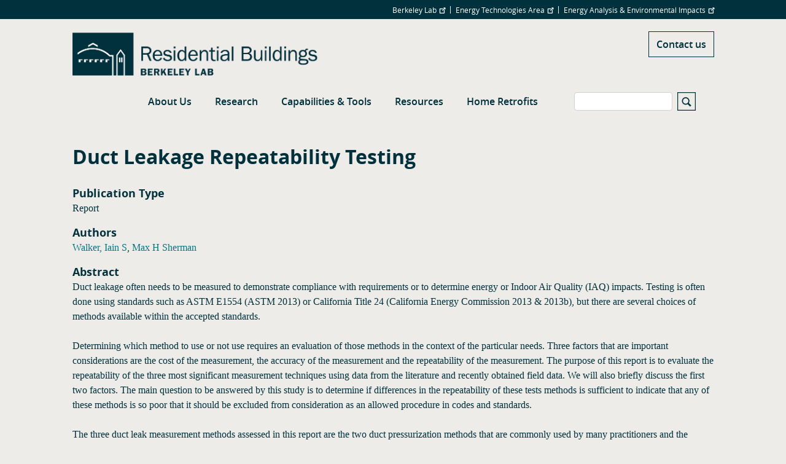

--- FILE ---
content_type: text/html; charset=UTF-8
request_url: https://homes.lbl.gov/publications/duct-leakage-repeatability-testing
body_size: 5979
content:
<!DOCTYPE html>
<html  lang="en" dir="ltr" prefix="og: https://ogp.me/ns#">
  <head>
    <meta charset="utf-8" />
<script async src="https://www.googletagmanager.com/gtag/js?id=G-SX5SG3QSY6"></script>
<script>window.dataLayer = window.dataLayer || [];function gtag(){dataLayer.push(arguments)};gtag("js", new Date());gtag("set", "developer_id.dMDhkMT", true);gtag("config", "G-SX5SG3QSY6", {"groups":"default","page_placeholder":"PLACEHOLDER_page_location"});</script>
<link rel="canonical" href="https://homes.lbl.gov/publications/duct-leakage-repeatability-testing" />
<meta name="Generator" content="Drupal 10 (https://www.drupal.org)" />
<meta name="MobileOptimized" content="width" />
<meta name="HandheldFriendly" content="true" />
<meta name="viewport" content="width=device-width, initial-scale=1.0" />
<link rel="icon" href="/themes/custom/lbl_base/favicon.ico" type="image/vnd.microsoft.icon" />

    <title>Duct Leakage Repeatability Testing | Residential Building Systems Group</title>
    <link rel="stylesheet" media="all" href="/sites/default/files/css/css_KmAgWBydJB6PPGouf0cl9xxs42w2cuTLa3BgcIc1cGU.css?delta=0&amp;language=en&amp;theme=lbl_base&amp;include=eJxtjEkKgDAMAD9UzJNClyClaROaFvT3Lgh68DYzh4mFUh7SMbdEbQSWWODDjrbBuRVIfarn5VHHgTF4I1hZgufXL4hSVdq5MGe5KhOq6FS8jwY_zdlugypciwPZkjpl" />
<link rel="stylesheet" media="all" href="//stackpath.bootstrapcdn.com/bootstrap/4.1.1/css/bootstrap.min.css" />
<link rel="stylesheet" media="all" href="//cdnjs.cloudflare.com/ajax/libs/font-awesome/5.8.2/css/all.min.css" />
<link rel="stylesheet" media="all" href="//cdn.lbl.gov/stable/2/css/global.css" />
<link rel="stylesheet" media="all" href="/sites/default/files/css/css_gfJdqWA3qLbjF_E_DjMdyEqpBZ7nO3xcy9U1VhLxEKA.css?delta=4&amp;language=en&amp;theme=lbl_base&amp;include=eJxtjEkKgDAMAD9UzJNClyClaROaFvT3Lgh68DYzh4mFUh7SMbdEbQSWWODDjrbBuRVIfarn5VHHgTF4I1hZgufXL4hSVdq5MGe5KhOq6FS8jwY_zdlugypciwPZkjpl" />

    
  </head>
  <body class="path-publications">
    <a href="#main-content" class="visually-hidden focusable skip-link">
      Skip to main content
    </a>

        <div class="main-page-content">
      
        <div class="dialog-off-canvas-main-canvas" data-off-canvas-main-canvas>
          <div class="top-bar">
            <div class="container">
                    <div class="region">
    <div id="block-topbar" class="block">
  
  
  
                          <ul class="nav">
                    
                                      
              <li class="nav-item no-megamenu">
      
        <a href="http://lbl.gov" target="_blank">Berkeley Lab</a>
        
        
          
                      </li>
                
                                      
              <li class="nav-item no-megamenu">
      
        <a href="http://eta.lbl.gov" target="_blank">Energy Technologies Area</a>
        
        
          
                      </li>
                
                                      
              <li class="nav-item no-megamenu">
      
        <a href="https://energyanalysis.lbl.gov/" target="_blank">Energy Analysis &amp; Environmental Impacts</a>
        
        
          
                      </li>
                    </ul>
      

</div>

  </div>

              </div>
    </div>
  

  <nav id="main-navbar" class="navbar navbar-expand-lg navbar-dark">
    <div class="container">
                                <div class="region">
    <div id="block-lbl-base-branding">
  
    
        <a href="/" title="Home" rel="home">
      <img src="/sites/default/files/homes_2022_header_1-line_Blue.png" alt="Home" />
    </a>
      
</div>

  </div>

              
                        <div class="top-link">
            <a href="/contact-directions">Contact us</a>
          </div>
              
              <button class="navbar-toggler" type="button" data-toggle="collapse" data-target="#navbar" aria-controls="navbar" aria-expanded="false" aria-label="Toggle navigation">
          <svg viewBox='0 0 30 30' xmlns='http://www.w3.org/2000/svg'>
            <path  stroke-width='2' stroke-linecap='round' stroke-miterlimit='10' d='M4 7h22M4 15h22M4 23h22'/>
          </svg>
        </button>
      
              <div class="collapse navbar-collapse" id="navbar">
            <div class="region">
    
  
  
  
  
                          <ul class="nav">
                    
                                      
              <li class="nav-item no-megamenu">
      
        <a href="/about-us" data-drupal-link-system-path="node/3">About Us</a>
                  <a class="menu-expand" href="#">+</a>
        
        
                        
  
  
                  <ul>
                    
                                      
              <li class="nav-item">
      
        <a href="/people" data-drupal-link-system-path="node/2">People</a>
        
        
          
                      </li>
                
                                      
              <li class="nav-item">
      
        <a href="/news" data-drupal-link-system-path="news">News</a>
        
        
          
                      </li>
                
                                      
              <li class="nav-item">
      
        <a href="/market-connections" data-drupal-link-system-path="node/15">Market Connections</a>
        
        
          
                      </li>
                
                                      
              <li class="nav-item">
      
        <a href="/contact-directions" data-drupal-link-system-path="node/14">Contact &amp; Directions</a>
        
        
          
                      </li>
                    </ul>
      
          
                      </li>
                
                                      
              <li class="nav-item no-megamenu">
      
        <a href="/research" data-drupal-link-system-path="node/4">Research</a>
                  <a class="menu-expand" href="#">+</a>
        
        
                        
  
  
                  <ul>
                    
                                      
              <li class="nav-item">
      
        <a href="/hvac-filtration" data-drupal-link-system-path="node/11">HVAC Filtration</a>
        
        
          
                      </li>
                
                                      
              <li class="nav-item">
      
        <a href="/indoor-air-quality-ventilation-and-infiltration" data-drupal-link-system-path="node/8">Indoor Air Quality, Ventilation and Infiltration</a>
        
        
          
                      </li>
                
                                      
              <li class="nav-item">
      
        <a href="/moisture-control-homes" data-drupal-link-system-path="node/9">Moisture Control in Homes</a>
        
        
          
                      </li>
                
                                      
              <li class="nav-item">
      
        <a href="/residential-leakage-database" data-drupal-link-system-path="node/12">Residential Leakage Database</a>
        
        
          
                      </li>
                    </ul>
      
          
                      </li>
                
                                      
              <li class="nav-item no-megamenu">
      
        <a href="/capabilities-tools" data-drupal-link-system-path="node/6">Capabilities &amp; Tools</a>
                  <a class="menu-expand" href="#">+</a>
        
        
                        
  
  
                  <ul>
                    
                                      
              <li class="nav-item">
      
        <a href="https://resdb.lbl.gov/" target="_blank">Residential Diagnostics Database</a>
        
        
          
                      </li>
                
                                      
              <li class="nav-item">
      
        <a href="/iaq-databases" data-drupal-link-system-path="node/23">IAQ Databases</a>
        
        
          
                      </li>
                
                                      
              <li class="nav-item">
      
        <a href="/home-energy-saver" data-drupal-link-system-path="node/39">Home Energy Saver</a>
        
        
          
                      </li>
                    </ul>
      
          
                      </li>
                
                                      
              <li class="nav-item no-megamenu">
      
        <a href="/resources" data-drupal-link-system-path="node/21">Resources</a>
                  <a class="menu-expand" href="#">+</a>
        
        
                        
  
  
                  <ul>
                    
                                      
              <li class="nav-item">
      
        <a href="/publications" data-drupal-link-system-path="publications">Publications</a>
        
        
          
                      </li>
                
                                      
              <li class="nav-item">
      
        <a href="/presentations" data-drupal-link-system-path="node/18">Presentations</a>
        
        
          
                      </li>
                
                                      
              <li class="nav-item">
      
        <a href="/seminar-series-2021" data-drupal-link-system-path="node/22">Seminar Series - 2021</a>
        
        
          
                      </li>
                
                                      
              <li class="nav-item">
      
        <a href="/seminar-series-2024" data-drupal-link-system-path="node/24">Seminar Series - 2024</a>
        
        
          
                      </li>
                    </ul>
      
          
                      </li>
                
                                      
              <li class="nav-item no-megamenu">
      
        <a href="/home-retrofits" data-drupal-link-system-path="node/7">Home Retrofits</a>
        
        
          
                      </li>
                    </ul>
      


<div class="views-exposed-form" data-drupal-selector="views-exposed-form-search-page" id="block-exposedformsearchpage">
  
    
      <form action="/search" method="get" id="views-exposed-form-search-page" accept-charset="UTF-8">
  <div class="js-form-item form-item js-form-type-textfield form-item-s js-form-item-s">
      <label for="edit-s">Search</label>
        <input data-drupal-selector="edit-s" type="text" id="edit-s" name="s" value="" size="30" maxlength="128" class="form-text form-control" />

        </div>
<svg version="1.1" xmlns="http://www.w3.org/2000/svg" xmlns:xlink="http://www.w3.org/1999/xlink" x="0px" y="0px"
        width="30px" height="30px" viewBox="0 0 44 44" xml:space="preserve">
        <path class="st0" d="M42,2v40H2V2H42 M44,0H0v44h44V0L44,0z"></path>
        <path class="st0" d="M33.4,31.6l-5.8-5.8c0.9-1.4,1.4-3,1.4-4.8c0-5-4-9-9-9s-9,4-9,9c0,5,4,9,9,9c1.8,0,3.4-0.5,4.8-1.4l5.8,5.8
          L33.4,31.6z M13.5,21c0-3.6,2.9-6.5,6.5-6.5s6.5,2.9,6.5,6.5s-2.9,6.5-6.5,6.5S13.5,24.6,13.5,21z"></path>
      </svg><div data-drupal-selector="edit-actions" class="form-actions js-form-wrapper form-wrapper" id="edit-actions"><input data-drupal-selector="edit-submit-search" type="submit" id="edit-submit-search" value="Apply" class="button js-form-submit form-submit form-control" />
</div>


</form>

  </div>

  </div>

        </div>
          </div>
  </nav>


  <div role="main" class="main-container">

        
        <section>

                              <div class="highlighted">
            <div class="container">
                <div class="region">
    <div data-drupal-messages-fallback class="hidden"></div>

  </div>

            </div>
          </div>
              
                              <div class="help">
            <div class="container">
              
            </div>
          </div>
              
                    <a id="main-content"></a>
        <div class="container">
            <div class="region">
    <div id="block-breadcrumbs">
  
    
      
  </div>
<div id="block-pagetitle">
  
    
      
  <h1>Duct Leakage Repeatability Testing</h1>


  </div>
<div id="block-lbl-base-content">
  
    
      <div class="publication-full">
      <h3 class="mt-3">Publication Type</h3>
    <div>Report</div>
  
  
      <h3 class="mt-3">Authors</h3>
    <div>
      <a href="/publications?author=Iain S Walker" class="publications--publication-author">Walker, Iain S</a><span>, </span><a href="/publications?author=Max H Sherman" class="publications--publication-author">Max H Sherman</a>    </div>
  
  
      <h3 class="mt-3">Abstract</h3>
    <div><p>Duct leakage often needs to be measured to demonstrate compliance with requirements or to determine energy or Indoor Air Quality (IAQ) impacts. Testing is often done using standards such as ASTM E1554 (ASTM 2013) or California Title 24 (California Energy Commission 2013 &amp; 2013b), but there are several choices of methods available within the accepted standards.</p><p>Determining which method to use or not use requires an evaluation of those methods in the context of the particular needs. Three factors that are important considerations are the cost of the measurement, the accuracy of the measurement and the repeatability of the measurement. The purpose of this report is to evaluate the repeatability of the three most significant measurement techniques using data from the literature and recently obtained field data. We will also briefly discuss the first two factors. The main question to be answered by this study is to determine if differences in the repeatability of these tests methods is sufficient to indicate that any of these methods is so poor that it should be excluded from consideration as an allowed procedure in codes and standards.</p><p>The three duct leak measurement methods assessed in this report are the two duct pressurization methods that are commonly used by many practitioners and the DeltaQ technique. These are methods B, C and A, respectively of the ASTM E1554 standard. Although it would be useful to evaluate other duct leak test methods, this study focused on those test methods that are commonly used and are required in various test standards, such as BPI (2010), RESNET (2014), ASHRAE 62.2 (2013), California Title 24 (CEC 2012), DOE Weatherization and many other energy efficiency programs.</p><p>Repeatability is considered important by some practitioners who are concerned about differences between two tests on the same home, for example as part of a quality control procedure. Repeatability is also an indication of the resolution of the test method that becomes more important for tight duct systems. The results of this study can be used by organizations such as RESNET (in home performance ratings), ASHRAE (for standard 62.2 and possibly 90.2) and other building codes and standards in determining what tests are appropriate for their specific application.</p></div>
  

  
  
      <h3 class="mt-3">Year of Publication</h3>
    <div>2014</div>
  
  
  
  
  

      <h3 class="mt-3">Organization</h3>
    <div>
      <a href="/organizations/building-technology-and-urban-systems">Building Technology and Urban Systems Division</a><span>, </span><a href="/organizations/whole-building-systems-department">Whole Building Systems Department</a><span>, </span><a href="/organizations/residential-building-systems">Residential Building Systems</a>    </div>
  
      <h3 class="mt-3">Research Areas</h3>
    <div>
      <a href="/research-areas/building-technology-and-urban">Building Technology and Urban Systems Division</a><span>, </span><a href="/research-areas/btus-indoor-air-quality">BTUS Indoor Air Quality</a>    </div>
  

      <h3 class="mt-4">Related Files</h3>
          <div>
                  <i class="fa fa-file-pdf-o"></i>
                <a href="https://eta-publications.lbl.gov/sites/default/files/lbnl-175563rev2.pdf" target="_blank">
          PDF
                                      (1.14 MB)        </a>
      </div>
      </div>

  </div>

  </div>

        </div>
          </section>
  </div>

      <footer class="footer" role="contentinfo">
  <div class="container">
    <div class="footer-region">
      <div class="footer-logo">
                  <div class="footer-logo--logo">
            <img src="https://homes.lbl.gov/sites/default/files/ETA_2022_3-line_Blue-01.png" class="img-responsive"/>
          </div>
        
        <div class="footer-logo--links">
                                <a class="footer-logo--social-link" href="#" target="_blank">
              <i class="fab fa-facebook-f"></i>
            </a>
                                <a class="footer-logo--social-link" href="#" target="_blank">
              <i class="fab fa-twitter"></i>
            </a>
                            </div>
        <div class="footer-logo--copyright">
          ©2025 Energy Technologies Area, Berkeley Lab
        </div>
      </div>
        <div class="region">
    <nav role="navigation" aria-labelledby="block-lbl-base-footer-menu" id="block-lbl-base-footer">
      
  <h2 id="block-lbl-base-footer-menu">OUR ORGANIZATION</h2>
  

        
  
  
  
                          <ul class="nav">
                    
                                      
              <li class="nav-item no-megamenu">
      
        <a href="http://lbl.gov" target="_blank">Lawrence Berkeley National Laboratory</a>
        
        
          
                      </li>
                
                                      
              <li class="nav-item no-megamenu">
      
        <a href="http://eta.lbl.gov" target="_blank">Energy Technologies Area</a>
        
        
          
                      </li>
                
                                      
              <li class="nav-item no-megamenu">
      
        <a href="https://energyanalysis.lbl.gov/" target="_blank">Energy Analysis &amp; Environmental Impacts</a>
        
        
          
                      </li>
                    </ul>
      


  </nav>

  </div>

    </div>
  </div>
</footer>
  
  </div>

      
    </div>
                <div id="lbl-footer">
        <div class="container">
        <div class="lbnl-footer-title">
          <a href="https://www.lbl.gov/" class="ext" target="_blank">
            Lawrence Berkeley National Laboratory
          </a>
        </div>
        <div class="lbl-wrap-lower clearfix">
          <ul class="social-links">
            <li><a class="item1 ir ext" href="https://twitter.com/BerkeleyLab" target="_blank">twitter</a></li>
            <li><a class="item2 ir ext" href="https://instagram.com/berkeleylab#" target="_blank">instagram</a></li>
            <li><a class="item3 ir ext" href="https://www.linkedin.com/company/164691/" target="_blank">LinkedIn</a></li>
            <li><a class="item4 ir ext" href="https://www.facebook.com/BerkeleyLab" target="_blank">facebook</a></li>
            <li><a class="item5 ir ext" href="https://www.youtube.com/user/BerkeleyLab" target="_blank">youtube</a></li>
          </ul>
          <ul class="footer-logos">
            <li class="item1">DOE logo</li>
            <li class="item2">UC logo</li>
          </ul>
          <div class="doe-uc-text">
              A U.S. Department of Energy National Laboratory Managed by the University of California
          </div>
          <div class="lbl-disclaimer">
            <a class="disclaimer-left ext" href="https://www.lbl.gov/web-support/" target="_blank">Questions &amp; Comments</a>
            <a class="disclaimer-right ext" href="https://www.lbl.gov/disclaimers/" target="_blank">Privacy &amp; Security Notice</a>
          </div>
          </div>
        </div>
      </div>
              <script type="application/json" data-drupal-selector="drupal-settings-json">{"path":{"baseUrl":"\/","pathPrefix":"","currentPath":"publications\/duct-leakage-repeatability-testing","currentPathIsAdmin":false,"isFront":false,"currentLanguage":"en"},"pluralDelimiter":"\u0003","suppressDeprecationErrors":true,"ajaxPageState":{"libraries":"eJxtjlEOwjAMQy9UkSNVaRtKWNpEayptt2cDJBDiz8-ybOeFCruukXuh7kk0L_ClA20u3Bco6zSUyxtDVa1CETvK7pwH_BpBksSEg6CKJpQPnyJrM-3HyCtnMwlndNYer0QFGvrtjlsY3OxoNbVp8XlowB8vjH04NTj7H17gU3Y","theme":"lbl_base","theme_token":null},"ajaxTrustedUrl":{"\/search":true},"google_analytics":{"account":"G-SX5SG3QSY6","trackOutbound":true,"trackMailto":true,"trackTel":true,"trackDownload":true,"trackDownloadExtensions":"7z|aac|arc|arj|asf|asx|avi|bin|csv|doc(x|m)?|dot(x|m)?|exe|flv|gif|gz|gzip|hqx|jar|jpe?g|js|mp(2|3|4|e?g)|mov(ie)?|msi|msp|pdf|phps|png|ppt(x|m)?|pot(x|m)?|pps(x|m)?|ppam|sld(x|m)?|thmx|qtm?|ra(m|r)?|sea|sit|tar|tgz|torrent|txt|wav|wma|wmv|wpd|xls(x|m|b)?|xlt(x|m)|xlam|xml|z|zip","trackColorbox":true},"simple_popup_blocks":{"settings":[]},"data":{"extlink":{"extTarget":true,"extTargetNoOverride":false,"extNofollow":false,"extNoreferrer":false,"extFollowNoOverride":false,"extClass":"ext","extLabel":"(link is external)","extImgClass":false,"extSubdomains":false,"extExclude":"","extInclude":"","extCssExclude":"","extCssExplicit":"","extAlert":false,"extAlertText":"This link will take you to an external web site. We are not responsible for their content.","mailtoClass":"mailto","mailtoLabel":"(link sends email)","extUseFontAwesome":false,"extIconPlacement":"append","extFaLinkClasses":"fa fa-external-link","extFaMailtoClasses":"fa fa-envelope-o","whitelistedDomains":[]}},"user":{"uid":0,"permissionsHash":"ba616c6bce7c78782fbf2e7cd1f47bc9981db38842f53402734ec763511fbc76"}}</script>
<script src="/sites/default/files/js/js_IEagrLvRKW3T5lnotxdmiO9C9_HzCVxrJbAD_gzDSv8.js?scope=footer&amp;delta=0&amp;language=en&amp;theme=lbl_base&amp;include=eJxtjFEKAjEMBS9UzJFK0o01bpoEm8J6e5X9EMS_N8Pw-EgV22F7rEC98Imlu3fliob6TGkTfkVR0ko4Gbo6oX75M5qPcGPLs4tFKg1T3OqVeYOBebvjUaaMeL-Gx4pK6m2f8Me9AC6ZQbI"></script>
<script src="//cdnjs.cloudflare.com/ajax/libs/popper.js/1.14.3/umd/popper.min.js"></script>
<script src="//stackpath.bootstrapcdn.com/bootstrap/4.1.1/js/bootstrap.min.js"></script>
<script src="//cdnjs.cloudflare.com/ajax/libs/zooming/2.1.1/zooming.min.js"></script>
<script src="/sites/default/files/js/js_YWssgXI-ZOEaele3Inix6qu1qsZ6cZAVKtWzCpPbdR0.js?scope=footer&amp;delta=4&amp;language=en&amp;theme=lbl_base&amp;include=eJxtjFEKAjEMBS9UzJFK0o01bpoEm8J6e5X9EMS_N8Pw-EgV22F7rEC98Imlu3fliob6TGkTfkVR0ko4Gbo6oX75M5qPcGPLs4tFKg1T3OqVeYOBebvjUaaMeL-Gx4pK6m2f8Me9AC6ZQbI"></script>
<script src="//cdn.lbl.gov/stable/2/js/lblFullComponents.js"></script>
<script src="//cdn.jsdelivr.net/npm/mathjax@3/es5/mml-chtml.js"></script>
<script src="/sites/default/files/js/js_-TDqL_zMImj6mGryRpMNadYBkeQux0RjGw_Y58j9Uok.js?scope=footer&amp;delta=7&amp;language=en&amp;theme=lbl_base&amp;include=eJxtjFEKAjEMBS9UzJFK0o01bpoEm8J6e5X9EMS_N8Pw-EgV22F7rEC98Imlu3fliob6TGkTfkVR0ko4Gbo6oX75M5qPcGPLs4tFKg1T3OqVeYOBebvjUaaMeL-Gx4pK6m2f8Me9AC6ZQbI"></script>

  </body>
</html>
